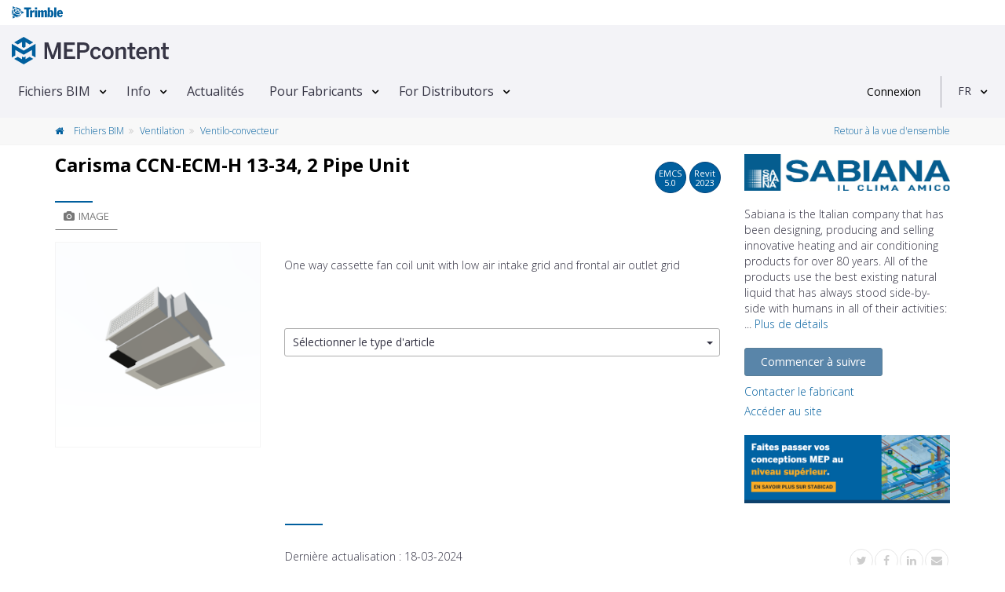

--- FILE ---
content_type: text/html; charset=utf-8
request_url: https://www.mepcontent.com/fr/bim-files/detail/33473/carisma-ccn-ecm-h-13-34--2-pipe-unit/
body_size: 19353
content:


<!DOCTYPE html>
<!--[if IE 9]> <html lang="en" class="ie9"> <![endif]-->
<!--[if !IE]><!-->
<html lang="fr">
<!--<![endif]-->
<head>
   


<meta charset="UTF-8">
<meta name="author" content="MEPcontent team">
<meta name="msapplication-config" content="none">
<meta name="viewport" content="width=device-width, initial-scale=1">



<meta name="description" content="T&#233;l&#233;chargez gratuitement les familles Revit et les fichiers CAD pour Carisma CCN-ECM-H 13-34, 2 Pipe Unit du fabricant Sabiana sur MEPcontent.">
<meta name="keywords" content="Sabiana, Ventilation, dwg, ifc, mtl, obj, png, rfa, txt">
<meta property="og:title" content="Carisma CCN-ECM-H 13-34, 2 Pipe Unit - Sabiana | MEPContent">
<meta property="og:site_name" content="mepcontent.com">
<meta property="og:url" content="https://www.mepcontent.com/fr/bim-files/detail/33473/carisma-ccn-ecm-h-13-34--2-pipe-unit/">
<meta property="og:description" content="T&#233;l&#233;chargez gratuitement les familles Revit et les fichiers CAD pour Carisma CCN-ECM-H 13-34, 2 Pipe Unit du fabricant Sabiana sur MEPcontent.">
<meta property="og:image" content="https://mepcontentproduction.blob.core.windows.net/mcshare/Content/Images/Article/d4/18/6f/thumb_d4186f25ced84fd8b19cd0c8b8fc134f.png?sv=2022-11-02&amp;st=2026-01-16T02%3A12%3A01Z&amp;se=2026-01-16T02%3A27%3A01Z&amp;sr=b&amp;sp=r&amp;sig=G1hceC9WGqWtH04VwukJ1vrvjz9Q2GK%2F6OtiVc1UOJE%3D">
<meta property="og:type" content="article">
<meta property="article:published_time" content="13-03-2024">
<meta property="article:modified_time" content="18-03-2024">
<meta property="article:section" content="Ventilation">
<meta property="article:tag" content="Sabiana, Ventilation, dwg, ifc, mtl, obj, png, rfa, txt">


      <!-- CanonicalLinkAndHrefLang -->

    <link rel="alternate" hreflang="x-default" href="https://www.mepcontent.com/en/bim-files/detail/33473/carisma-ccn-ecm-h-13-34--2-pipe-unit/" />
<link rel="alternate" hreflang="es" href="https://www.mepcontent.com/es/bim-files/detail/33473/carisma-ccn-ecm-h-13-34--2-pipe-unit/" />
<link rel="alternate" hreflang="it" href="https://www.mepcontent.com/it/bim-files/detail/33473/carisma-ccn-ecm-h-13-34--2-pipe-unit/" />
<link rel="alternate" hreflang="en" href="https://www.mepcontent.com/en/bim-files/detail/33473/carisma-ccn-ecm-h-13-34--2-pipe-unit/" />
<link rel="alternate" hreflang="ro" href="https://www.mepcontent.com/ro/bim-files/detail/33473/carisma-ccn-ecm-h-13-34--2-pipe-unit/" />
<link rel="alternate" hreflang="nl" href="https://www.mepcontent.com/nl/bim-files/detail/33473/carisma-ccn-ecm-h-13-34--2-pipe-unit/" />
<link rel="alternate" hreflang="fr" href="https://www.mepcontent.com/fr/bim-files/detail/33473/carisma-ccn-ecm-h-13-34--2-pipe-unit/" />
<link rel="alternate" hreflang="de" href="https://www.mepcontent.com/de/bim-files/detail/33473/carisma-ccn-ecm-h-13-34--2-pipe-unit/" />

<link rel="canonical" href="https://www.mepcontent.com/fr/bim-files/detail/33473/carisma-ccn-ecm-h-13-34--2-pipe-unit/" />

      <!-- end CanonicalLinkAndHrefLang -->



   <title>
      
    Carisma CCN-ECM-H 13-34, 2 Pipe Unit - Sabiana - Ventilo-convecteur

   </title>

   <meta http-equiv="X-UA-Compatible" content="IE=Edge" />
   


   <!-- Favicon -->
   <link rel="shortcut icon" type="image/x-icon" href="/Assets/Images/favicon.ico?v=1" />

   <!-- Web Fonts -->
   <link href="https://fonts.googleapis.com/css?family=Open+Sans:300,400,600,700&subset=latin,latin-ext,cyrillic,cyrillic-ext,greek,greek-ext,vietnamese" rel="stylesheet" type="text/css">

   <!-- Theme CSS -->
   <link href="/Assets/theme-css?v=Cn-o09AEOTv44hfyCqXhAQTw4yacHWn4wlHkNAmqyic1" rel="stylesheet"/>



   <!-- Css section -->
   

   <!-- Custom CSS -->
   <link href="/Assets/main-css?v=sk-Z-YbGMci7kKtZBfkVegsIPWaFZgq-b-8MwiK9jvo1" rel="stylesheet"/>


<script src="/Scripts/vwo-js?v=MsVIsFiPd2C0LkZcmF4C34YxEX-P7jZCwTSlVNOqnCM1"></script>

<!-- START GA section -->
<script type="text/javascript" nonce="KCNQ5DP83y4fTxRkQvzt">
   ( function( i, s, o, g, r, a, m ) {
      i['GoogleAnalyticsObject'] = r;
      i[r] = i[r] ||
         function() {
            ( i[r].q = i[r].q || [] ).push( arguments );
         }, i[r].l = 1 * new Date();
      a = s.createElement( o ), m = s.getElementsByTagName( o )[0];
      a.async = 1;
      a.src = g;
      m.parentNode.insertBefore( a, m );
   } )( window, document, 'script', '//www.google-analytics.com/analytics.js', 'ga' );

   
       ga( 'create', 'UA-35530196-9', 'auto', { 'allowLinker': true } );
       ga( 'require', 'linker' );
       ga( 'linker:autoLink', ['store.mepcontent.com'] );

   ga( 'set', 'dimension1', 'MEPCONTENT' );
   ga( 'set', 'dimension2', '1.0.0.0' );
   ga( 'set', 'dimension4', 'INT' );
   ga( 'set', 'dimension5', 'FR-FR' );
   ga( 'set', 'dimension6', 'SABIANA' );
   ga( 'set', 'dimension7', 'null' );
   ga( 'set', 'userId', 'null' );

   if( '' !== 'null') {
      ga( 'set', 'dimension9', 'null' );
   }

   ga( 'set', 'dimension10', 'null' );
   ga('set', 'dimension11', '0');

   if ('' !== 'null'
      && '' !== 'null'
      && '' !== 'null'
      && '' !== '0') {
      ga('send', 'event', {
         'eventCategory': 'null',
         'eventAction': 'null',
         'eventLabel': 'null',
         'eventValue': '0'
      });
   }

   ga( 'send', 'pageview' );

</script>
<!-- END GA section -->



   <!--OptinMonsterScript-->
   <script type="text/javascript" src="https://a.omappapi.com/app/js/api.min.js" data-account="3012" data-user="20485" async></script>

</head>
<!-- body classes: -->
<!-- "boxed": boxed layout mode e.g. <body class="boxed"> -->
<!-- "pattern-1 ... pattern-9": background patterns for boxed layout mode e.g. <body class="boxed pattern-1"> -->
<!-- "transparent-header": makes the header transparent and pulls the banner to top -->
<!-- "page-loader-1 ... page-loader-6": add a page loader to the page (more info components-page-loaders.html) -->
<body class="no-trans front-page ">



<!-- Google Tag Manager -->
<noscript>
   <iframe src="www.googletagmanager.com/ns.html?id=GTM-57XMS3"
           height="0" width="0" style="display: none; visibility: hidden" title="Google Tag Manager"></iframe>
</noscript>

<script nonce="KCNQ5DP83y4fTxRkQvzt">
   (function (d) {
      var o = d.createElement;
      d.createElement = function () {
         var e = o.apply(d, arguments);
         if (e.tagName === 'SCRIPT') {
            e.setAttribute('nonce', 'KCNQ5DP83y4fTxRkQvzt');
         }
         return e;
      }
   })(document);
</script>

<script nonce="KCNQ5DP83y4fTxRkQvzt">
    var googleTagManager = 'GTM-57XMS3';
    (function (w, d, s, l, i) {
        w[l] = w[l] || []; w[l].push({
            'gtm.start':
                    new Date().getTime(), event: 'gtm.js'
        }); var f = d.getElementsByTagName(s)[0],
        j = d.createElement(s), dl = l != 'dataLayer' ? '&l=' + l : ''; j.async = true; j.src =
        '//www.googletagmanager.com/gtm.js?id=' + i + dl; f.parentNode.insertBefore(j, f);
    })(window, document, 'script', 'dataLayer', '' + googleTagManager + '');
</script>
<!-- End Google Tag Manager -->

   <!-- scrollToTop -->
   <!-- ================ -->
   <div class="scrollToTop circle">
      <em class="icon-up-open-big"></em>
   </div>

   <!-- page wrapper start -->
   <!-- ================ -->
   <div class="page-wrapper">

      <!-- header-container start -->
      <div class="header-container">



         <!-- header start -->
         <!-- classes: -->
         <!-- "fixed": enables fixed navigation mode (sticky menu) e.g. class="header fixed clearfix" -->
         <!-- "dark": dark version of header e.g. class="header dark clearfix" -->
         <!-- "full-width": mandatory class for the full-width menu layout -->
         <!-- "centered": mandatory class for the centered logo layout -->
         <!-- ================ -->
         <header class="header  fixed clearfix">
<div class="col-xs-12">
   <div class="row">
   <!-- classes: -->
   <!-- "onclick": Makes the dropdowns open on click, this the default bootstrap behavior e.g. class="main-navigation onclick" -->
   <!-- "animated": Enables animations on dropdowns opening e.g. class="main-navigation animated" -->
   <!-- "with-dropdown-buttons": Mandatory class that adds extra space, to the main navigation, for the search and cart dropdowns -->
      <div class="main-navigation animated with-dropdown-buttons" id="navbar-main-navigation">
         <div class="header-logo-trimble">
            <div class="container-fluid" id="trimble-logo">
               <div id="trimble-logo">
                  <a href="https://mep.trimble.com" target="_blank">
                     <figure>
                        <img src="/Assets/Images/trimble_logo_menu.svg" alt="Trimble logo">
                     </figure>
                  </a>
               </div>
            </div>
         </div>

         <div class="container-fluid">
            <nav class="navbar navbar-default" role="navigation" id="navbar-main">
               <!-- logo -->
                  <div id="logo" class="header-logo pull-left new-line mr-20 mr-10">
                     <a href="/fr/">
                        <figure>
                           <img src="/Assets/Images/Logo-MEPcontent-RGB-Full-Horizontal.svg" alt="MEPcontent logo" class="mt-8" />
                        </figure>
                     </a>
                  </div>
               <!-- Toggle get grouped for better mobile display -->
               <div class="navbar-header">
                  <button type="button" class="pull-left navbar-toggle" data-toggle="collapse" data-target="#navbar-collapse-1">
                     <span class="sr-only">Toggle navigation</span>
                     <span class="icon-bar"></span>
                     <span class="icon-bar"></span>
                     <span class="icon-bar"></span>
                  </button>
               </div>

               <!-- Collect the nav links, forms, and other content for toggling -->
               <div class="collapse navbar-collapse" id="navbar-collapse-1">


<!-- main-menu -->
<ul class="nav navbar-nav ">


<li class="dropdown menu-item">
    <a class=dropdown-toggle data-toggle=dropdown href="/fr/bim-files/" >Fichiers BIM</a>

        <ul class="dropdown-menu">


<li class=" ">
      <a  href="/fr/bim-files/" >
         Voir tous les fichiers
      </a>


</li>

<li class=" ">
      <a  href="/fr/categories/" >
         Cat&#233;gorie
      </a>


</li>

<li class=" ">
      <a  href="/fr/manufacturers/" >
         Fabricants
      </a>


</li>

<li class=" ">
      <a  href="/fr/missingcontent/" >
         Demander un contenu
      </a>


</li>

<li class=" ">
      <a  href="/fr/apps/" >
         Applis Fabricants
      </a>


</li>
        </ul>
</li>

<li class="dropdown menu-item">
    <a class=dropdown-toggle data-toggle=dropdown href="/fr/about/" >Info</a>

        <ul class="dropdown-menu">


<li class=" ">
      <a  href="/fr/about/" >
         MEPcontent
      </a>


</li>

<li class=" ">
      <a  href="/fr/bim/" >
         BIM
      </a>


</li>

<li class=" ">
      <a  href="/fr/emcs/" >
         EMCS
      </a>


</li>

<li class=" ">
      <a  href="/fr/video/" >
         Vid&#233;os
      </a>


</li>

<li class=" ">
      <a  href="/fr/faq/" >
         FAQ
      </a>


</li>

<li class=" ">
      <a  href="/fr/contact/" >
         Contact
      </a>


</li>
        </ul>
</li>

<li class=" menu-item">
    <a  href="/fr/news/" >Actualit&#233;s</a>

</li>

<li class="dropdown menu-item">
    <a class=dropdown-toggle data-toggle=dropdown href="/fr/for-manufacturers/" >Pour Fabricants</a>

        <ul class="dropdown-menu">


<li class=" ">
      <a  href="/fr/for-manufacturers/" >
         Pour Fabricants
      </a>


</li>

<li class=" ">
      <a  href="/fr/for-manufacturers/" >
         MEPcontent Service
      </a>


</li>
        </ul>
</li>

<li class="dropdown menu-item">
    <a class=dropdown-toggle data-toggle=dropdown href="/fr/for-distributors/" >For Distributors</a>

        <ul class="dropdown-menu">


<li class=" ">
      <a  href="/fr/for-distributors/" >
         Distributor One
      </a>


</li>
        </ul>
</li>
</ul>
<!-- main-menu end -->
               </div>



   <div class="header-dropdown-buttons">
      <div id="user-login" data-auth-exp="" data-refresh-token-url="/refreshtoken/">


<div class="visible-xs-header pull-right sign-in-container">
    <a href="/login/?returnUrl=https%3A%2F%2Fwww.mepcontent.com%2Ffr%2Fbim-files%2Fdetail%2F33473%2Fcarisma-ccn-ecm-h-13-34--2-pipe-unit%2F"
       class="login-button login-xs-link">
       Connexion
    </a>
</div>
<div class="hidden-xs-header sign-in-container">
    <a href="/login/?returnUrl=https%3A%2F%2Fwww.mepcontent.com%2Ffr%2Fbim-files%2Fdetail%2F33473%2Fcarisma-ccn-ecm-h-13-34--2-pipe-unit%2F"
       class="login-button">
       Connexion
    </a>
</div>
      </div>
      <div class="dividing-line"></div>
      <div id="language-control-box">
         <ul class="nav navbar-nav">
            <li class="dropdown" id="languageDropDown" data-language-update-url="/fr/user/updatelanguage/">
<!-- Language dropdown -->

<a class="dropdown-toggle" data-toggle="dropdown" href="#">FR</a>
<ul class="dropdown-menu dropdown-animation">
   <li>
      <div class="list-group margin-clear">
            <a href="/de/bim-files/detail/33473/carisma-ccn-ecm-h-13-34--2-pipe-unit/" data-language-code="DE-DE" class="pl-10 list-group-item ">
               <span class="item-name">Deutsch</span>
            </a>
            <a href="/en/bim-files/detail/33473/carisma-ccn-ecm-h-13-34--2-pipe-unit/" data-language-code="EN-EN" class="pl-10 list-group-item ">
               <span class="item-name">English</span>
            </a>
            <a href="/es/bim-files/detail/33473/carisma-ccn-ecm-h-13-34--2-pipe-unit/" data-language-code="ES-ES" class="pl-10 list-group-item ">
               <span class="item-name">Espa&#241;ol</span>
            </a>
            <a href="/fr/bim-files/detail/33473/carisma-ccn-ecm-h-13-34--2-pipe-unit/" data-language-code="FR-FR" class="pl-10 list-group-item active">
               <span class="item-name">Fran&#231;ais</span>
            </a>
            <a href="/it/bim-files/detail/33473/carisma-ccn-ecm-h-13-34--2-pipe-unit/" data-language-code="IT-IT" class="pl-10 list-group-item ">
               <span class="item-name">Italiano</span>
            </a>
            <a href="/nl/bim-files/detail/33473/carisma-ccn-ecm-h-13-34--2-pipe-unit/" data-language-code="NL-NL" class="pl-10 list-group-item ">
               <span class="item-name">Nederlands</span>
            </a>
            <a href="/ro/bim-files/detail/33473/carisma-ccn-ecm-h-13-34--2-pipe-unit/" data-language-code="RO-RO" class="pl-10 list-group-item ">
               <span class="item-name">Rom&#226;nă</span>
            </a>
      </div>
   </li>
</ul>
            </li>
         </ul>
      </div>
   </div>
            </nav>
         </div>
      </div>
   </div>
</div>
         </header>
         <!-- header end -->
      </div>
      <!-- header-container end -->

      <input name="__RequestVerificationToken" type="hidden" value="yXliKY-Fq3CxlQgOvdVvPvzEOn7rx-PHOA1ztBoSxICecT1wSjFnD72oUTg9YxE1NButm5l6yeG35HTzgB4qNDQJdlKSaVGvwI02Th-Tt5w1" />

      





<!-- breadcrumb start -->
<!-- ================ -->


<div class="breadcrumb-container">
   <div class="container">
      <ol class="breadcrumb">
         <li>
            <a href="/fr/bim-files/">
               <em class="fa fa-home pr-10"> </em>
            </a>
            <a href="/fr/bim-files/">
               Fichiers BIM
            </a>
         </li>

         <li>
               <a href="/fr/bim-files/?query=discipline%3D18">
                  Ventilation
               </a>
         </li>
         <li class="active">
               <a href="/fr/bim-files/?query=category%3D199">
                  Ventilo-convecteur
               </a>
         </li>
            <li class="pull-right breadcrumb-item-right">

        <a href="https://www.mepcontent.com/fr/bim-files/" type="button" title="Retour &#224; la vue d&#39;ensemble">
            Retour &#224; la vue d&#39;ensemble
        </a>

            </li>
      </ol>

   </div>
</div>
<!-- breadcrumb end -->
<!-- main-container start -->
<!-- ================ -->
<div class="container">
    <div class="row">
        <!-- main start -->
        <!-- ================ -->
<div class="main col-md-12">
      <div class="row mt-10">
         <div class="col-xs-12"></div>
      </div>
   <div class="row">
      <div class="col-md-9">
         <div class="row">
            <div class="col-xs-12">
               <!-- page-title start -->
               <!-- ================ -->
               <div class="pull-left">
                  <h1 class="page-title" id="article-name" data-manufacturer="Sabiana" data-gln="8026853000006">
                     Carisma CCN-ECM-H 13-34, 2 Pipe Unit
                  </h1>
               </div>
               <div class="pull-right">
                        <div class="btn btn-default btn-circle  pop" data-container="body" data-toggle="popover" data-placement="bottom" data-html="true"
                             data-content="Ces fichiers BIM sont conformes à <a target='_blank' href='/fr/faq/?selectedItem=28'><u> Extended MEPcontent Standard 5.0 </u></a>">
                           EMCS<br/>
                           <span data-value="5.0">
5.0                           </span>
                        </div>
                        <div class="btn btn-default btn-circle">
                           Revit<br/>
                           <span data-value="2023">
                              2023
                           </span>
                        </div>
               </div>
            </div>
         </div>

         <div class="trimble-blue-separator-2 mt-0 mb-0"></div>
         <!-- page-title end -->
         <div class="row">
            <div class="col-md-4">
<!-- pills start -->
<!-- ================ -->
<!-- Nav tabs -->
<ul class="nav nav-pills" role="tablist">
   <li class="active">
      <a href="#pill-1" role="tab" data-toggle="tab" title="images">
         <em class="fa fa-camera pr-5"></em>Image
      </a>
   </li>
</ul>
<!-- Tab panes -->
<div class="tab-content clear-style">
    <div class="tab-pane active" id="pill-1">

        <div class="owl-carousel content-slider-with-large-controls">
            <div class="overlay-container overlay-visible">
                <div class="out-of-stock vertical-center  hidden" id="availabilityInfo">
                    Disponibilit&#233; limit&#233;e
                </div>

                <img id="image-inline-preview" class="center-block" src="https://mepcontentproduction.blob.core.windows.net/mcshare/Content/Images/Article/d4/18/6f/thumb_d4186f25ced84fd8b19cd0c8b8fc134f.png?sv=2022-11-02&amp;st=2026-01-16T02%3A12%3A01Z&amp;se=2026-01-16T02%3A27%3A01Z&amp;sr=b&amp;sp=r&amp;sig=G1hceC9WGqWtH04VwukJ1vrvjz9Q2GK%2F6OtiVc1UOJE%3D" alt="Sabiana Carisma CCN-ECM-H 13-34, 2 Pipe Unit">
                <a href="https://mepcontentproduction.blob.core.windows.net/mcshare/Content/Images/Article/d4/18/6f/d4186f25ced84fd8b19cd0c8b8fc134f.png?sv=2022-11-02&amp;st=2026-01-16T02%3A12%3A01Z&amp;se=2026-01-16T02%3A27%3A01Z&amp;sr=b&amp;sp=r&amp;sig=5RvhfVbhLFnUXkPEqCJ1yqcjoz7TkXKEgrj4EFSy%2FNs%3D" class="popup-img overlay-link" title="Carisma CCN-ECM-H 13-34, 2 Pipe Unit">
                    <em class="icon-plus-1"></em>
                </a>
            </div>
        </div>

    </div>
   <div class="tab-pane" id="pill-2">
      <div class="pull-right">
      </div>


   </div>
</div>
<!-- pills end -->
            </div>
            <div class="col-md-8 pv-30 mt-20">



               <div class="row mt-20">
                  <div class="col-xs-12">
                     One way cassette fan coil unit with low air intake grid and frontal air outlet grid
                  </div>
               </div>

               <div class="row height-50">

               </div>

                  <div class="row mt-20">
                     <div class="col-xs-12">


   <div class="btn-group btn-group-dropdown">
      <button id="SelectedArticleTypeId" type="button" class="btn btn-default dropdown-toggle btn-dropdown"data-toggle="collapse" data-target="#types-dropdown" role="button" data-value="0" data-text=All>
         <span class="pull-left dropdown-label" data-bind="label">
            S&#233;lectionner le type d&#39;article
         </span>&nbsp;<span class="caret"></span>
      </button>
      <ul class="dropdown-menu customDropdown" data-urlparameter="articleType" id="types-dropdown" role="menu"><li data-value='default'><a href='#' class=''><div style='position: relative'><span>Sélectionner le type d'article</span></div></a></li><li data-value=379381><a href='#' class=''><div style='position: relative'><span style='overflow:hidden;white-space:nowrap;text-overflow:ellipsis;width:calc(100% - 50px);display:inline-block;' title='CCN-ECM-H 13 (Langue EN)'>CCN-ECM-H 13 (Langue EN)</span><span style='position:absolute;top:0;right:10px;bottom:0;font-size: 12px;'>int/en</span></div></a><li><li data-value=379382><a href='#' class=''><div style='position: relative'><span style='overflow:hidden;white-space:nowrap;text-overflow:ellipsis;width:calc(100% - 50px);display:inline-block;' title='CCN-ECM-H 14 (Langue EN)'>CCN-ECM-H 14 (Langue EN)</span><span style='position:absolute;top:0;right:10px;bottom:0;font-size: 12px;'>int/en</span></div></a><li><li data-value=379383><a href='#' class=''><div style='position: relative'><span style='overflow:hidden;white-space:nowrap;text-overflow:ellipsis;width:calc(100% - 50px);display:inline-block;' title='CCN-ECM-H 23 (Langue EN)'>CCN-ECM-H 23 (Langue EN)</span><span style='position:absolute;top:0;right:10px;bottom:0;font-size: 12px;'>int/en</span></div></a><li><li data-value=379384><a href='#' class=''><div style='position: relative'><span style='overflow:hidden;white-space:nowrap;text-overflow:ellipsis;width:calc(100% - 50px);display:inline-block;' title='CCN-ECM-H 24 (Langue EN)'>CCN-ECM-H 24 (Langue EN)</span><span style='position:absolute;top:0;right:10px;bottom:0;font-size: 12px;'>int/en</span></div></a><li><li data-value=379385><a href='#' class=''><div style='position: relative'><span style='overflow:hidden;white-space:nowrap;text-overflow:ellipsis;width:calc(100% - 50px);display:inline-block;' title='CCN-ECM-H 33 (Langue EN)'>CCN-ECM-H 33 (Langue EN)</span><span style='position:absolute;top:0;right:10px;bottom:0;font-size: 12px;'>int/en</span></div></a><li><li data-value=379386><a href='#' class=''><div style='position: relative'><span style='overflow:hidden;white-space:nowrap;text-overflow:ellipsis;width:calc(100% - 50px);display:inline-block;' title='CCN-ECM-H 34 (Langue EN)'>CCN-ECM-H 34 (Langue EN)</span><span style='position:absolute;top:0;right:10px;bottom:0;font-size: 12px;'>int/en</span></div></a><li></ul>
   </div>

                     </div>
                  </div>



            </div>
         </div>
      </div>

         <div class="col-md-3">
            <span class="partial-content" data-callback="Mc.Product.Init()" data-url="/fr/manufacturers/getmanufacturerdetails/?manufacurerId=348&amp;articleId=33473">
            </span>
         </div>
   </div>

<div class="row mb-10 mt-10">
   <div class="col-xs-12">
      <div class="row row-separator">
         <div class="col-md-9 col-md-offset-3 no-pl">
            <div class="trimble-blue-separator-2 mb-10"></div>
         </div>
      </div>
      <div class="row">
         <div class="col-md-9 col-md-offset-3">
            <div class="pull-left">
               <span>Derni&#232;re actualisation : </span>
                  <span>18-03-2024</span>
            </div>
               <div class="pull-right">
<!-- social -->
<div class="pull-right">
    <!-- AddThis Follow BEGIN -->
    <ul class="pl-20 pull-right social-links circle small clearfix margin-clear animated-effect-1">
        <li>
            <a class="addthis_button_twitter" addthis:userid="mepcontent_eu" target="_blank">
                <em class="fa fa-twitter"></em>
            </a>
        </li>
        <li>
            <a class="addthis_button_facebook" addthis:userid="MEPcontent" target="_blank">
                <em class="fa fa-facebook"></em>
            </a>
        </li>
        <li>
            <a class="addthis_button_linkedin" addthis:userid="mepcontent-eu" target="_blank" addthis:usertype="company" target="_blank">
                <em class="fa fa-linkedin"></em>
            </a>
        </li>
        <li>
            <a class="addthis_button_email" addthis:url="https://www.mepcontent.com/fr/bim-files/detail/33473/carisma-ccn-ecm-h-13-34--2-pipe-unit/" target="_blank">
                <em class="fa fa-envelope"></em>
            </a>
        </li>
    </ul>
    <script async type="text/javascript" src="//s7.addthis.com/js/300/addthis_widget.js#pubid=ra-5240028462fc1cc0"></script>
    <!-- AddThis Follow END -->
</div>
               </div>
         </div>
      </div>
   </div>
</div>
</div>
        <!-- main end -->
    </div>
</div>
<!-- main-container end -->
<!-- section tab details start -->
<!-- ================ -->
<section class="pv-30 light-gray-bg">
    <div class="container">
       <div class="row">
             <div class="col-md-8 col-lg-9">
                <!-- Nav tabs -->
                <ul class="nav nav-tabs style-4" role="tablist" id="article-file-download-tabpanel">
                   <li class="active in">
                      <a href="#FilesTab" id="btnFiles" role="tab" data-toggle="tab">
                         <em class="fa fa-files-o pr-5"></em>Fichiers
                      </a>
                   </li>

                                                                                            </ul>
                <!-- Tab panes -->
                <div class="cart tab-content">
                   <!-- Files tab start -->
                   <div class="tab-pane fade active in" id="FilesTab">
                      
                      <div class="padding-table">
    <table id="fileTable" class="table table-hover table-gray">
        <thead>
        <tr>
            <th class="col-xs-1 col-sm-1 text-center">
                <input id="select-all" name="select-all" type="checkbox">
            </th>
            <th class="col-xs-1  col-sm-1 hidden-xs">
            </th>
            <th class="col-xs-9 col-sm-6" id="filename-table-header">
                Nom de fichier
            </th>
            <th class="col-xs-1 col-sm-1 hidden-xs">
                Type
            </th>
            <th class="col-sm-1  col-xs-1 hidden-xs">
                Dimension
            </th>
        </tr>
        </thead>
        <tbody>
        
    <tr data-file-id="a5537d5b64ba4ba58ca88fdb64c9fcf3">
        <td class="text-center col-xs-1 col-sm-1 selectCheckbox">
           <input id="file_a5537d5b64ba4ba58ca88fdb64c9fcf3" name="file_a5537d5b64ba4ba58ca88fdb64c9fcf3" type="checkbox"  value="a5537d5b64ba4ba58ca88fdb64c9fcf3" class="check-file margin-clear" data-is-mcb-compatible="False" data-pair-hash="" data-file-type="RFA"
                  data-gtin=",,,,," data-article-number="0064751,0064761,0064752,0064762,0064753,0064763" data-localization="US" data-file-name="VE_Fan Coil Unit_MEPcontent_Sabiana_Carisma CCN-ECM-H 13-34_2 Pipes Unit_INT-EN.rfa" data-manufacturer-name="Sabiana"/>
        </td>

        <td class="block padding-hor-clear padding-ver-clear hidden-xs col-xs-1 col-sm-1 selectCheckbox">
            <figure class="media margin-clear">
                <img src="https://mepcontentproduction.blob.core.windows.net/mcshare/Content/Images/Article/Preview/Rfa/0b/96/48/0b96484196bc4089b5cfdaf3dca8c44b.png?sv=2022-11-02&amp;st=2026-01-16T02%3A12%3A01Z&amp;se=2026-01-16T02%3A27%3A01Z&amp;sr=b&amp;sp=r&amp;sig=Q6N%2F0eN48qqxzx%2BJDP48P6WMs0U3qtohYPNHSEi3i0I%3D" alt="VE_Fan Coil Unit_MEPcontent_Sabiana_Carisma CCN-ECM-H 13-34_2 Pipes Unit_INT-EN.rfa"/>
            </figure>
        </td>
        <td class="col-xs-9 col-sm-7 selectCheckbox">
            <p class="ellipsis-2 margin-clear word-wrap ">
                VE_Fan Coil Unit_MEPcontent_Sabiana_Carisma CCN-ECM-H 13-34_2 Pipes Unit_INT-EN.rfa
            </p>
        </td>
        <td class="col-xs-1 col-sm-1 hidden-xs selectCheckbox">
            <figure>
                
                <img src="/Assets/Images/FileTypeIcons/rfa_ico.png" alt=".rfa" class="img-responsive center-block">
            </figure>
        </td>
        <td class="no-padding-right hidden-xs col-sm-1 selectCheckbox">
            3.2 MB
        </td>
    </tr>

    <tr data-file-id="5cc603d77dd04fd5aa880efeda2e2ccd">
        <td class="text-center col-xs-1 col-sm-1 selectCheckbox">
           <input id="file_5cc603d77dd04fd5aa880efeda2e2ccd" name="file_5cc603d77dd04fd5aa880efeda2e2ccd" type="checkbox"  value="5cc603d77dd04fd5aa880efeda2e2ccd" class="check-file margin-clear" data-is-mcb-compatible="False" data-pair-hash="" data-file-type="DWG"
                  data-gtin="" data-article-number="0064751" data-localization="US" data-file-name="VE_Fan Coil Unit_MEPcontent_Sabiana_CCN-ECM-H 13_2 Pipes Unit_INT-EN.dwg" data-manufacturer-name="Sabiana"/>
        </td>

        <td class="block padding-hor-clear padding-ver-clear hidden-xs col-xs-1 col-sm-1 selectCheckbox">
            <figure class="media margin-clear">
                <img src="https://mepcontentproduction.blob.core.windows.net/mcshare/Content/Images/Article/Preview/Dwg/9f/cd/b8/9fcdb88f91ce4960a7a87a7dd6a9f45c.png?sv=2022-11-02&amp;st=2026-01-16T02%3A12%3A01Z&amp;se=2026-01-16T02%3A27%3A01Z&amp;sr=b&amp;sp=r&amp;sig=hy4clxfAeJeQr%2Bh4IUtC8Fvo3MPO6LjLSym%2B1MUtf7k%3D" alt="VE_Fan Coil Unit_MEPcontent_Sabiana_CCN-ECM-H 13_2 Pipes Unit_INT-EN.dwg"/>
            </figure>
        </td>
        <td class="col-xs-9 col-sm-7 selectCheckbox">
            <p class="ellipsis-2 margin-clear word-wrap ">
                VE_Fan Coil Unit_MEPcontent_Sabiana_CCN-ECM-H 13_2 Pipes Unit_INT-EN.dwg
            </p>
        </td>
        <td class="col-xs-1 col-sm-1 hidden-xs selectCheckbox">
            <figure>
                
                <img src="/Assets/Images/FileTypeIcons/dwg_ico.png" alt=".dwg" class="img-responsive center-block">
            </figure>
        </td>
        <td class="no-padding-right hidden-xs col-sm-1 selectCheckbox">
            788.5 KB
        </td>
    </tr>

    <tr data-file-id="933c0ea26ce04c53bb315ad341d11379">
        <td class="text-center col-xs-1 col-sm-1 selectCheckbox">
           <input id="file_933c0ea26ce04c53bb315ad341d11379" name="file_933c0ea26ce04c53bb315ad341d11379" type="checkbox"  value="933c0ea26ce04c53bb315ad341d11379" class="check-file margin-clear" data-is-mcb-compatible="False" data-pair-hash="" data-file-type="IndustryFoundationClasses"
                  data-gtin="" data-article-number="0064751" data-localization="US" data-file-name="VE_Fan Coil Unit_MEPcontent_Sabiana_CCN-ECM-H 13_2 Pipes Unit_INT-EN.ifc" data-manufacturer-name="Sabiana"/>
        </td>

        <td class="block padding-hor-clear padding-ver-clear hidden-xs col-xs-1 col-sm-1 selectCheckbox">
            <figure class="media margin-clear">
                <img src="https://mepcontentproduction.blob.core.windows.net/mcshare/Content/Images/no-logo.png?sv=2022-11-02&amp;st=2026-01-16T02%3A01%3A02Z&amp;se=2026-01-16T02%3A16%3A02Z&amp;sr=b&amp;sp=r&amp;sig=AX6ruiggPnBkAGizjAWTSur129x9yKExpuvbYSOmepo%3D" alt="VE_Fan Coil Unit_MEPcontent_Sabiana_CCN-ECM-H 13_2 Pipes Unit_INT-EN.ifc"/>
            </figure>
        </td>
        <td class="col-xs-9 col-sm-7 selectCheckbox">
            <p class="ellipsis-2 margin-clear word-wrap ">
                VE_Fan Coil Unit_MEPcontent_Sabiana_CCN-ECM-H 13_2 Pipes Unit_INT-EN.ifc
            </p>
        </td>
        <td class="col-xs-1 col-sm-1 hidden-xs selectCheckbox">
            <figure>
                
                <img src="/Assets/Images/FileTypeIcons/ifc_ico.png" alt=".ifc" class="img-responsive center-block">
            </figure>
        </td>
        <td class="no-padding-right hidden-xs col-sm-1 selectCheckbox">
            226.7 KB
        </td>
    </tr>

    <tr data-file-id="0017737796ae4668b2c7470a7d2a95fb">
        <td class="text-center col-xs-1 col-sm-1 selectCheckbox">
           <input id="file_0017737796ae4668b2c7470a7d2a95fb" name="file_0017737796ae4668b2c7470a7d2a95fb" type="checkbox"  value="0017737796ae4668b2c7470a7d2a95fb" class="check-file margin-clear" data-is-mcb-compatible="False" data-pair-hash="" data-file-type="DWG"
                  data-gtin="" data-article-number="0064761" data-localization="US" data-file-name="VE_Fan Coil Unit_MEPcontent_Sabiana_CCN-ECM-H 14_2 Pipes Unit_INT-EN.dwg" data-manufacturer-name="Sabiana"/>
        </td>

        <td class="block padding-hor-clear padding-ver-clear hidden-xs col-xs-1 col-sm-1 selectCheckbox">
            <figure class="media margin-clear">
                <img src="https://mepcontentproduction.blob.core.windows.net/mcshare/Content/Images/Article/Preview/Dwg/8e/48/7e/8e487ed09b4642beaa445e6a8fea48dd.png?sv=2022-11-02&amp;st=2026-01-16T02%3A12%3A01Z&amp;se=2026-01-16T02%3A27%3A01Z&amp;sr=b&amp;sp=r&amp;sig=em2lvlFuz0fg7a%2BavcW5PBopGE%2F%2FQVRII%2BJxEJWLupw%3D" alt="VE_Fan Coil Unit_MEPcontent_Sabiana_CCN-ECM-H 14_2 Pipes Unit_INT-EN.dwg"/>
            </figure>
        </td>
        <td class="col-xs-9 col-sm-7 selectCheckbox">
            <p class="ellipsis-2 margin-clear word-wrap ">
                VE_Fan Coil Unit_MEPcontent_Sabiana_CCN-ECM-H 14_2 Pipes Unit_INT-EN.dwg
            </p>
        </td>
        <td class="col-xs-1 col-sm-1 hidden-xs selectCheckbox">
            <figure>
                
                <img src="/Assets/Images/FileTypeIcons/dwg_ico.png" alt=".dwg" class="img-responsive center-block">
            </figure>
        </td>
        <td class="no-padding-right hidden-xs col-sm-1 selectCheckbox">
            789.8 KB
        </td>
    </tr>

    <tr data-file-id="2fe94977c15c4951b9e2058410b0d53b">
        <td class="text-center col-xs-1 col-sm-1 selectCheckbox">
           <input id="file_2fe94977c15c4951b9e2058410b0d53b" name="file_2fe94977c15c4951b9e2058410b0d53b" type="checkbox"  value="2fe94977c15c4951b9e2058410b0d53b" class="check-file margin-clear" data-is-mcb-compatible="False" data-pair-hash="" data-file-type="IndustryFoundationClasses"
                  data-gtin="" data-article-number="0064761" data-localization="US" data-file-name="VE_Fan Coil Unit_MEPcontent_Sabiana_CCN-ECM-H 14_2 Pipes Unit_INT-EN.ifc" data-manufacturer-name="Sabiana"/>
        </td>

        <td class="block padding-hor-clear padding-ver-clear hidden-xs col-xs-1 col-sm-1 selectCheckbox">
            <figure class="media margin-clear">
                <img src="https://mepcontentproduction.blob.core.windows.net/mcshare/Content/Images/no-logo.png?sv=2022-11-02&amp;st=2026-01-16T02%3A01%3A02Z&amp;se=2026-01-16T02%3A16%3A02Z&amp;sr=b&amp;sp=r&amp;sig=AX6ruiggPnBkAGizjAWTSur129x9yKExpuvbYSOmepo%3D" alt="VE_Fan Coil Unit_MEPcontent_Sabiana_CCN-ECM-H 14_2 Pipes Unit_INT-EN.ifc"/>
            </figure>
        </td>
        <td class="col-xs-9 col-sm-7 selectCheckbox">
            <p class="ellipsis-2 margin-clear word-wrap ">
                VE_Fan Coil Unit_MEPcontent_Sabiana_CCN-ECM-H 14_2 Pipes Unit_INT-EN.ifc
            </p>
        </td>
        <td class="col-xs-1 col-sm-1 hidden-xs selectCheckbox">
            <figure>
                
                <img src="/Assets/Images/FileTypeIcons/ifc_ico.png" alt=".ifc" class="img-responsive center-block">
            </figure>
        </td>
        <td class="no-padding-right hidden-xs col-sm-1 selectCheckbox">
            226.7 KB
        </td>
    </tr>

    <tr data-file-id="228f751b59cb4dde8ef7ac2349096d09">
        <td class="text-center col-xs-1 col-sm-1 selectCheckbox">
           <input id="file_228f751b59cb4dde8ef7ac2349096d09" name="file_228f751b59cb4dde8ef7ac2349096d09" type="checkbox"  value="228f751b59cb4dde8ef7ac2349096d09" class="check-file margin-clear" data-is-mcb-compatible="False" data-pair-hash="" data-file-type="DWG"
                  data-gtin="" data-article-number="0064752" data-localization="US" data-file-name="VE_Fan Coil Unit_MEPcontent_Sabiana_CCN-ECM-H 23_2 Pipes Unit_INT-EN.dwg" data-manufacturer-name="Sabiana"/>
        </td>

        <td class="block padding-hor-clear padding-ver-clear hidden-xs col-xs-1 col-sm-1 selectCheckbox">
            <figure class="media margin-clear">
                <img src="https://mepcontentproduction.blob.core.windows.net/mcshare/Content/Images/Article/Preview/Dwg/d5/6f/26/d56f2641df9f4fbab40e499679ad28bf.png?sv=2022-11-02&amp;st=2026-01-16T02%3A12%3A01Z&amp;se=2026-01-16T02%3A27%3A01Z&amp;sr=b&amp;sp=r&amp;sig=NPbntdTi%2FUzCbO10VeoQSYrTwWh8CSjrCqsvEtgr2TA%3D" alt="VE_Fan Coil Unit_MEPcontent_Sabiana_CCN-ECM-H 23_2 Pipes Unit_INT-EN.dwg"/>
            </figure>
        </td>
        <td class="col-xs-9 col-sm-7 selectCheckbox">
            <p class="ellipsis-2 margin-clear word-wrap ">
                VE_Fan Coil Unit_MEPcontent_Sabiana_CCN-ECM-H 23_2 Pipes Unit_INT-EN.dwg
            </p>
        </td>
        <td class="col-xs-1 col-sm-1 hidden-xs selectCheckbox">
            <figure>
                
                <img src="/Assets/Images/FileTypeIcons/dwg_ico.png" alt=".dwg" class="img-responsive center-block">
            </figure>
        </td>
        <td class="no-padding-right hidden-xs col-sm-1 selectCheckbox">
            1016.7 KB
        </td>
    </tr>

    <tr data-file-id="5f729173e23141a1945fd61b13464cb5">
        <td class="text-center col-xs-1 col-sm-1 selectCheckbox">
           <input id="file_5f729173e23141a1945fd61b13464cb5" name="file_5f729173e23141a1945fd61b13464cb5" type="checkbox"  value="5f729173e23141a1945fd61b13464cb5" class="check-file margin-clear" data-is-mcb-compatible="False" data-pair-hash="" data-file-type="IndustryFoundationClasses"
                  data-gtin="" data-article-number="0064752" data-localization="US" data-file-name="VE_Fan Coil Unit_MEPcontent_Sabiana_CCN-ECM-H 23_2 Pipes Unit_INT-EN.ifc" data-manufacturer-name="Sabiana"/>
        </td>

        <td class="block padding-hor-clear padding-ver-clear hidden-xs col-xs-1 col-sm-1 selectCheckbox">
            <figure class="media margin-clear">
                <img src="https://mepcontentproduction.blob.core.windows.net/mcshare/Content/Images/no-logo.png?sv=2022-11-02&amp;st=2026-01-16T02%3A01%3A02Z&amp;se=2026-01-16T02%3A16%3A02Z&amp;sr=b&amp;sp=r&amp;sig=AX6ruiggPnBkAGizjAWTSur129x9yKExpuvbYSOmepo%3D" alt="VE_Fan Coil Unit_MEPcontent_Sabiana_CCN-ECM-H 23_2 Pipes Unit_INT-EN.ifc"/>
            </figure>
        </td>
        <td class="col-xs-9 col-sm-7 selectCheckbox">
            <p class="ellipsis-2 margin-clear word-wrap ">
                VE_Fan Coil Unit_MEPcontent_Sabiana_CCN-ECM-H 23_2 Pipes Unit_INT-EN.ifc
            </p>
        </td>
        <td class="col-xs-1 col-sm-1 hidden-xs selectCheckbox">
            <figure>
                
                <img src="/Assets/Images/FileTypeIcons/ifc_ico.png" alt=".ifc" class="img-responsive center-block">
            </figure>
        </td>
        <td class="no-padding-right hidden-xs col-sm-1 selectCheckbox">
            311.3 KB
        </td>
    </tr>

    <tr data-file-id="1887d892505c4e049bcdd1314a88ab77">
        <td class="text-center col-xs-1 col-sm-1 selectCheckbox">
           <input id="file_1887d892505c4e049bcdd1314a88ab77" name="file_1887d892505c4e049bcdd1314a88ab77" type="checkbox"  value="1887d892505c4e049bcdd1314a88ab77" class="check-file margin-clear" data-is-mcb-compatible="False" data-pair-hash="" data-file-type="DWG"
                  data-gtin="" data-article-number="0064762" data-localization="US" data-file-name="VE_Fan Coil Unit_MEPcontent_Sabiana_CCN-ECM-H 24_2 Pipes Unit_INT-EN.dwg" data-manufacturer-name="Sabiana"/>
        </td>

        <td class="block padding-hor-clear padding-ver-clear hidden-xs col-xs-1 col-sm-1 selectCheckbox">
            <figure class="media margin-clear">
                <img src="https://mepcontentproduction.blob.core.windows.net/mcshare/Content/Images/Article/Preview/Dwg/dd/cb/43/ddcb43076cbe48a4bcf20d06c0b2da1c.png?sv=2022-11-02&amp;st=2026-01-16T02%3A12%3A01Z&amp;se=2026-01-16T02%3A27%3A01Z&amp;sr=b&amp;sp=r&amp;sig=hDAKbqP7CpaBxlSnV3Fc16SKJo1nqDK6yhfJYg1U2I4%3D" alt="VE_Fan Coil Unit_MEPcontent_Sabiana_CCN-ECM-H 24_2 Pipes Unit_INT-EN.dwg"/>
            </figure>
        </td>
        <td class="col-xs-9 col-sm-7 selectCheckbox">
            <p class="ellipsis-2 margin-clear word-wrap ">
                VE_Fan Coil Unit_MEPcontent_Sabiana_CCN-ECM-H 24_2 Pipes Unit_INT-EN.dwg
            </p>
        </td>
        <td class="col-xs-1 col-sm-1 hidden-xs selectCheckbox">
            <figure>
                
                <img src="/Assets/Images/FileTypeIcons/dwg_ico.png" alt=".dwg" class="img-responsive center-block">
            </figure>
        </td>
        <td class="no-padding-right hidden-xs col-sm-1 selectCheckbox">
            1020.9 KB
        </td>
    </tr>

    <tr data-file-id="122f1fa336cf4cabb5bb598e597b7328">
        <td class="text-center col-xs-1 col-sm-1 selectCheckbox">
           <input id="file_122f1fa336cf4cabb5bb598e597b7328" name="file_122f1fa336cf4cabb5bb598e597b7328" type="checkbox"  value="122f1fa336cf4cabb5bb598e597b7328" class="check-file margin-clear" data-is-mcb-compatible="False" data-pair-hash="" data-file-type="IndustryFoundationClasses"
                  data-gtin="" data-article-number="0064762" data-localization="US" data-file-name="VE_Fan Coil Unit_MEPcontent_Sabiana_CCN-ECM-H 24_2 Pipes Unit_INT-EN.ifc" data-manufacturer-name="Sabiana"/>
        </td>

        <td class="block padding-hor-clear padding-ver-clear hidden-xs col-xs-1 col-sm-1 selectCheckbox">
            <figure class="media margin-clear">
                <img src="https://mepcontentproduction.blob.core.windows.net/mcshare/Content/Images/no-logo.png?sv=2022-11-02&amp;st=2026-01-16T02%3A01%3A02Z&amp;se=2026-01-16T02%3A16%3A02Z&amp;sr=b&amp;sp=r&amp;sig=AX6ruiggPnBkAGizjAWTSur129x9yKExpuvbYSOmepo%3D" alt="VE_Fan Coil Unit_MEPcontent_Sabiana_CCN-ECM-H 24_2 Pipes Unit_INT-EN.ifc"/>
            </figure>
        </td>
        <td class="col-xs-9 col-sm-7 selectCheckbox">
            <p class="ellipsis-2 margin-clear word-wrap ">
                VE_Fan Coil Unit_MEPcontent_Sabiana_CCN-ECM-H 24_2 Pipes Unit_INT-EN.ifc
            </p>
        </td>
        <td class="col-xs-1 col-sm-1 hidden-xs selectCheckbox">
            <figure>
                
                <img src="/Assets/Images/FileTypeIcons/ifc_ico.png" alt=".ifc" class="img-responsive center-block">
            </figure>
        </td>
        <td class="no-padding-right hidden-xs col-sm-1 selectCheckbox">
            311.3 KB
        </td>
    </tr>

    <tr data-file-id="0b43ffbe439646dbbce37ae6173040da">
        <td class="text-center col-xs-1 col-sm-1 selectCheckbox">
           <input id="file_0b43ffbe439646dbbce37ae6173040da" name="file_0b43ffbe439646dbbce37ae6173040da" type="checkbox"  value="0b43ffbe439646dbbce37ae6173040da" class="check-file margin-clear" data-is-mcb-compatible="False" data-pair-hash="" data-file-type="DWG"
                  data-gtin="" data-article-number="0064753" data-localization="US" data-file-name="VE_Fan Coil Unit_MEPcontent_Sabiana_CCN-ECM-H 33_2 Pipes Unit_INT-EN.dwg" data-manufacturer-name="Sabiana"/>
        </td>

        <td class="block padding-hor-clear padding-ver-clear hidden-xs col-xs-1 col-sm-1 selectCheckbox">
            <figure class="media margin-clear">
                <img src="https://mepcontentproduction.blob.core.windows.net/mcshare/Content/Images/Article/Preview/Dwg/a3/33/30/a3333066d8e04b1381b838c1b3f3cb6c.png?sv=2022-11-02&amp;st=2026-01-16T02%3A12%3A01Z&amp;se=2026-01-16T02%3A27%3A01Z&amp;sr=b&amp;sp=r&amp;sig=%2BZcAZ%2BaTjN4926Wh38kQjGyL4PPApcLMwpAv6FwB0xA%3D" alt="VE_Fan Coil Unit_MEPcontent_Sabiana_CCN-ECM-H 33_2 Pipes Unit_INT-EN.dwg"/>
            </figure>
        </td>
        <td class="col-xs-9 col-sm-7 selectCheckbox">
            <p class="ellipsis-2 margin-clear word-wrap ">
                VE_Fan Coil Unit_MEPcontent_Sabiana_CCN-ECM-H 33_2 Pipes Unit_INT-EN.dwg
            </p>
        </td>
        <td class="col-xs-1 col-sm-1 hidden-xs selectCheckbox">
            <figure>
                
                <img src="/Assets/Images/FileTypeIcons/dwg_ico.png" alt=".dwg" class="img-responsive center-block">
            </figure>
        </td>
        <td class="no-padding-right hidden-xs col-sm-1 selectCheckbox">
            1.1 MB
        </td>
    </tr>

    <tr data-file-id="ce3427a1181049ae8e1acd078ceca37a">
        <td class="text-center col-xs-1 col-sm-1 selectCheckbox">
           <input id="file_ce3427a1181049ae8e1acd078ceca37a" name="file_ce3427a1181049ae8e1acd078ceca37a" type="checkbox"  value="ce3427a1181049ae8e1acd078ceca37a" class="check-file margin-clear" data-is-mcb-compatible="False" data-pair-hash="" data-file-type="IndustryFoundationClasses"
                  data-gtin="" data-article-number="0064753" data-localization="US" data-file-name="VE_Fan Coil Unit_MEPcontent_Sabiana_CCN-ECM-H 33_2 Pipes Unit_INT-EN.ifc" data-manufacturer-name="Sabiana"/>
        </td>

        <td class="block padding-hor-clear padding-ver-clear hidden-xs col-xs-1 col-sm-1 selectCheckbox">
            <figure class="media margin-clear">
                <img src="https://mepcontentproduction.blob.core.windows.net/mcshare/Content/Images/no-logo.png?sv=2022-11-02&amp;st=2026-01-16T02%3A01%3A02Z&amp;se=2026-01-16T02%3A16%3A02Z&amp;sr=b&amp;sp=r&amp;sig=AX6ruiggPnBkAGizjAWTSur129x9yKExpuvbYSOmepo%3D" alt="VE_Fan Coil Unit_MEPcontent_Sabiana_CCN-ECM-H 33_2 Pipes Unit_INT-EN.ifc"/>
            </figure>
        </td>
        <td class="col-xs-9 col-sm-7 selectCheckbox">
            <p class="ellipsis-2 margin-clear word-wrap ">
                VE_Fan Coil Unit_MEPcontent_Sabiana_CCN-ECM-H 33_2 Pipes Unit_INT-EN.ifc
            </p>
        </td>
        <td class="col-xs-1 col-sm-1 hidden-xs selectCheckbox">
            <figure>
                
                <img src="/Assets/Images/FileTypeIcons/ifc_ico.png" alt=".ifc" class="img-responsive center-block">
            </figure>
        </td>
        <td class="no-padding-right hidden-xs col-sm-1 selectCheckbox">
            364.9 KB
        </td>
    </tr>

    <tr data-file-id="f3e026d77b104a46bf43fb021430de0d">
        <td class="text-center col-xs-1 col-sm-1 selectCheckbox">
           <input id="file_f3e026d77b104a46bf43fb021430de0d" name="file_f3e026d77b104a46bf43fb021430de0d" type="checkbox"  value="f3e026d77b104a46bf43fb021430de0d" class="check-file margin-clear" data-is-mcb-compatible="False" data-pair-hash="" data-file-type="DWG"
                  data-gtin="" data-article-number="0064763" data-localization="US" data-file-name="VE_Fan Coil Unit_MEPcontent_Sabiana_CCN-ECM-H 34_2 Pipes Unit_INT-EN.dwg" data-manufacturer-name="Sabiana"/>
        </td>

        <td class="block padding-hor-clear padding-ver-clear hidden-xs col-xs-1 col-sm-1 selectCheckbox">
            <figure class="media margin-clear">
                <img src="https://mepcontentproduction.blob.core.windows.net/mcshare/Content/Images/Article/Preview/Dwg/74/9a/c7/749ac7b7720d42ea8dc063f15535c840.png?sv=2022-11-02&amp;st=2026-01-16T02%3A12%3A01Z&amp;se=2026-01-16T02%3A27%3A01Z&amp;sr=b&amp;sp=r&amp;sig=49nkXvU9Oya%2FozDeTmEVQPJ%2ByBxAjgiv%2FsL7TTZqPRE%3D" alt="VE_Fan Coil Unit_MEPcontent_Sabiana_CCN-ECM-H 34_2 Pipes Unit_INT-EN.dwg"/>
            </figure>
        </td>
        <td class="col-xs-9 col-sm-7 selectCheckbox">
            <p class="ellipsis-2 margin-clear word-wrap ">
                VE_Fan Coil Unit_MEPcontent_Sabiana_CCN-ECM-H 34_2 Pipes Unit_INT-EN.dwg
            </p>
        </td>
        <td class="col-xs-1 col-sm-1 hidden-xs selectCheckbox">
            <figure>
                
                <img src="/Assets/Images/FileTypeIcons/dwg_ico.png" alt=".dwg" class="img-responsive center-block">
            </figure>
        </td>
        <td class="no-padding-right hidden-xs col-sm-1 selectCheckbox">
            1.1 MB
        </td>
    </tr>

    <tr data-file-id="dcaf4c44b2b74a16bab88b6ca4a1745a">
        <td class="text-center col-xs-1 col-sm-1 selectCheckbox">
           <input id="file_dcaf4c44b2b74a16bab88b6ca4a1745a" name="file_dcaf4c44b2b74a16bab88b6ca4a1745a" type="checkbox"  value="dcaf4c44b2b74a16bab88b6ca4a1745a" class="check-file margin-clear" data-is-mcb-compatible="False" data-pair-hash="" data-file-type="IndustryFoundationClasses"
                  data-gtin="" data-article-number="0064763" data-localization="US" data-file-name="VE_Fan Coil Unit_MEPcontent_Sabiana_CCN-ECM-H 34_2 Pipes Unit_INT-EN.ifc" data-manufacturer-name="Sabiana"/>
        </td>

        <td class="block padding-hor-clear padding-ver-clear hidden-xs col-xs-1 col-sm-1 selectCheckbox">
            <figure class="media margin-clear">
                <img src="https://mepcontentproduction.blob.core.windows.net/mcshare/Content/Images/no-logo.png?sv=2022-11-02&amp;st=2026-01-16T02%3A01%3A02Z&amp;se=2026-01-16T02%3A16%3A02Z&amp;sr=b&amp;sp=r&amp;sig=AX6ruiggPnBkAGizjAWTSur129x9yKExpuvbYSOmepo%3D" alt="VE_Fan Coil Unit_MEPcontent_Sabiana_CCN-ECM-H 34_2 Pipes Unit_INT-EN.ifc"/>
            </figure>
        </td>
        <td class="col-xs-9 col-sm-7 selectCheckbox">
            <p class="ellipsis-2 margin-clear word-wrap ">
                VE_Fan Coil Unit_MEPcontent_Sabiana_CCN-ECM-H 34_2 Pipes Unit_INT-EN.ifc
            </p>
        </td>
        <td class="col-xs-1 col-sm-1 hidden-xs selectCheckbox">
            <figure>
                
                <img src="/Assets/Images/FileTypeIcons/ifc_ico.png" alt=".ifc" class="img-responsive center-block">
            </figure>
        </td>
        <td class="no-padding-right hidden-xs col-sm-1 selectCheckbox">
            364.9 KB
        </td>
    </tr>

        </tbody>
    </table>



   <div id="download" class="pull-left pr-10" data-placement="bottom" data-toggle="tooltip" title="S&#233;lectionnez les fichiers que vous souhaitez t&#233;l&#233;charger">
         <a id="download-notlogged-user" href="#"
            data-url="/fr/bim-files/articlefileactions/33473/?articleType=0&amp;overviewPage=https%3A%2F%2Fwww.mepcontent.com%2Ffr%2Fbim-files%2F&amp;fileDownloadAction=StartDownloadFile"
            class="btn btn-default download-button disabled" disabled="disabled">
            T&#233;l&#233;charger
         </a>
   </div>
   <div id='dwlist-info' class="pull-left" data-placement="bottom" data-toggle="tooltip" title="S&#233;lectionnez les fichiers que vous souhaitez ajouter">
         <a id="download-list-notlogged-user" href="#"
            data-url="/fr/bim-files/articlelistfileactions/33473/?articleType=0&amp;overviewPage=https%3A%2F%2Fwww.mepcontent.com%2Ffr%2Fbim-files%2F&amp;fileDownloadAction=AddToDownloadList"
            class="btn btn-default download-button disabled" disabled="disabled">
            Ajouter &#224; la liste de t&#233;l&#233;chargement
         </a>
   </div>

<script type="text/javascript" nonce="KCNQ5DP83y4fTxRkQvzt">
   window.FileAction = "0";
</script>

</div>
<!-- Files tab end -->
<div class="padding-bottom clearfix"></div>
                   </div>



                   

                </div>
             </div>
          <!-- sidebar with related article start -->
          <!-- ================ -->
             <aside class="col-md-4 col-lg-3">
                <span class="partial-content" data-cache="true" data-callback="Mc.Plugins.InitTruncate()" data-url="/fr/bim-files/getrelatedproducts/?manufacturerId=348&amp;contentItemId=33473">
                </span>
                <div class="partial-content mt-20" data-cache="false" data-callback="Mc.TagBuilder.AddEditableToTag()" data-url="/fr/tag/loadcontentitemtags/?contentItemId=33473">
                   <img src="/Assets/Images/loadinginfo.svg" class="lazy-small img-responsive" alt="Chargement en cours..."/>
                </div>
             </aside>
          <!-- sidebar with related article end -->
       </div>
    </div>

    <div class="hidden" id="downloadQuotaErrorMessage"
         data-exceeded-quota-message="Vous avez d&#233;pass&#233; le nombre maximum de t&#233;l&#233;chargements autoris&#233; pour votre compte. Veuillez r&#233;essayer dans 30 minutes ou &lt;a href=&quot;/fr/contact/&quot; target=&quot;_blank&quot;&gt;contactez-nous&lt;/a&gt; si vous avez besoin d&#39;aide suppl&#233;mentaire.">
    </div>
</section>
<!-- section tab end -->





   </div>
   <!-- footer top end -->
   <!-- footer start (Add<,,> "dark" class to #footer in order to enable dark footer) -->
   <!-- ================ -->
   <footer id="footer" class="clearfix dark">
<!-- .footer start -->
<!-- ================ -->
<div class="footer">
  <div class="container">
    <div class="footer-inner">
      <div class="row">

        <div class="col-md-4">
          <div class="footer-content">
            <h4 class="title">
              Contact
            </h4>
            <div class="separator-2"></div>

<ul class="list-icons">
    <li>
        <div class="row">
            <div class="col-xs-1 col-md-1">
                <em class="fa fa-home"></em>
            </div>
            <address class="col-xs-10 col-md-10 pl-10 margin-clear" data-lon="4.738733" data-lat="52.088571">
                Sloep 1<br/>
                2411 CD &nbsp; Bodegraven<br/>
                Netherlands
            </address>
        </div>
    </li>
    <li>
        <div class="row">
            <div class="col-xs-1 col-md-1">
                <em class="fa fa-phone pr-5"></em>
            </div>
            <div class="col-xs-10 col-md-10 pl-10">
                +31 172 63 00 29
            </div>
        </div>
    </li>
    <li>
        <div class="row">
            <div class="col-xs-1 col-md-1">
                <a href="mailto:vasb@zrcpbagrag.pbz" class="un-obfuscate text-default">
                    <em class="fa fa-envelope pr-5"></em>
                </a>
            </div>
            <div class="col-xs-10 col-md-10 pl-10">
                <a href="mailto:vasb@zrcpbagrag.pbz" class="un-obfuscate text-default"> info@mepcontent.com </a>
            </div>
        </div>
    </li>
</ul>

            <h4 class="title mt-40">
              R&#233;seaux sociaux
            </h4>
            <div class="separator-2"></div>

<ul class="social-links circle animated-effect-1 mb-40">
   <li class="facebook">
      <a target="_blank" href="http://www.facebook.com/MEPcontent" rel="noopener noreferrer">
         <em class="fa fa-facebook"></em>
      </a>
   </li>
   <li class="twitter">
      <a target="_blank" href="https://twitter.com/MEPcontent_com" rel="noopener noreferrer">
         <em class="fa fa-twitter"></em>
      </a>
   </li>
   <li class="linkedin">
      <a target="_blank" href="http://www.linkedin.com/company/mepcontent-eu" rel="noopener noreferrer">
         <em class="fa fa-linkedin"></em>
      </a>
   </li>
   <li class="youtube">
      <a target="_blank" href="https://www.youtube.com/channel/UC08yofXMgHA463tXCtV9EgQ" rel="noopener noreferrer">
         <em class="fa fa-youtube-play"></em>
      </a>
   </li>
   <li class="rss">
      <a target="_blank" rel="noopener" href="/fr/home/feedwithimage/">
         <em class="fa fa-rss"></em>
      </a>
   </li>
</ul>

          </div>
        </div>
        
        
        


<div class="col-md-4">
   <div class="footer-content">
      <h4 class="title">
         Pour les ing&#233;nieurs BIM
      </h4>
      <div class="separator-2"></div>
      <div class="footer-content-item">
         <a href="/fr/bim-files/">Fichiers BIM</a>
      </div>
     <div class="footer-content-item">
         <a href="/fr/news/">Actualit&#233;s</a>
      </div>
      <div class="footer-content-item">
         <a href="/fr/apps/">Apps</a>
      </div>
      <div class="footer-content-item">
         <a href="/register/?returnUrl=https%3A%2F%2Fwww.mepcontent.com%2Ffr%2Fbim-files%2Fdetail%2F33473%2Fcarisma-ccn-ecm-h-13-34--2-pipe-unit%2F">
            Rejoignez la communaut&#233;
         </a>
      </div>
   </div>
</div>

<div class="col-md-4">
  <div class="footer-content">
    <h4 class="title">
      Pour Fabricants
    </h4>
    <div class="separator-2"></div>
    <div class="footer-content-item">
      <a href="/fr/for-manufacturers/">Nos services</a>
    </div>
    <div class="footer-content-item">
      <a href="/fr/contact/">Contactez-nous</a>
    </div>
  </div>
</div>

        
        
      </div>
    </div>

    <div class="separator mb-0"></div>
<div class="subfooter">
  <div class="subfooter-inner">
    <div class="row">
      <div class="col-md-3 col-xs-12 pt-10">
        <a href="https://mep.trimble.com" target="_blank" rel="noopener noreferrer">
          <svg xmlns="http://www.w3.org/2000/svg" width="100" height="24"><defs><clipPath id="a"><path fill="none" d="M0 0h100v24H0z" /></clipPath></defs><g fill="#fff" data-name="Layer 1"><path d="M24.253 2.42h13.395v3.659h-4.296v15.218h-4.804V6.079h-4.295V2.42z" /><path d="M35.689 7.988h4.243v2.014h.054c.532-1.671 2.453-2.333 4.162-2.333v4.349a5.13 5.13 0 0 0-1.762-.371 2.384 2.384 0 0 0-2.375 1.034v8.616h-4.322V7.988zM45.285 7.988h4.323v13.309h-4.323V7.988zM51.07 7.988h4.323v1.776h.053a4.509 4.509 0 0 1 3.817-2.095 2.534 2.534 0 0 1 2.694 2.095h.052a4.51 4.51 0 0 1 3.817-2.095 2.699 2.699 0 0 1 3.014 2.837v10.791h-4.322v-9.412c0-.714-.24-1.191-1.04-1.191a1.362 1.362 0 0 0-1.12.555l-.243.317v9.731h-4.321v-9.412c0-.714-.24-1.191-1.04-1.191a1.373 1.373 0 0 0-1.123.555l-.238.317v9.731H51.07V7.988zM74.617 17.03a1.436 1.436 0 0 0 1.413 1.722c1.2 0 1.36-1.194 1.36-3.659v-1.006c0-2.652 0-4.033-1.33-4.033a1.931 1.931 0 0 0-1.202.533l-.242.235v6.208zM70.291 2.42h4.325v6.336h.055a3.991 3.991 0 0 1 2.611-1.087c2.992 0 4.59 2.97 4.59 6.814 0 3.048-1.279 6.972-4.907 6.972a4.116 4.116 0 0 1-3.63-2.068l-.802 1.91h-2.242V2.42zM83 2.42h4.323v18.877H83V2.42zM95.997 12.652c-.025-1.246-.131-2.679-1.627-2.679-1.226 0-1.6 1.433-1.6 2.68zm-3.226 2.544c0 1.17.237 3.157 1.948 3.157a2.285 2.285 0 0 0 2.186-1.83l2.908 1.058a5.51 5.51 0 0 1-5.363 3.635c-4.136 0-6.003-3.314-6.003-6.997 0-3.768 1.975-6.95 5.95-6.95 4.163 0 5.603 3.555 5.603 7.026v.9zM45.274 2.337h4.334v3.829h-4.334V2.337zM15.559 16.635a2.956 2.956 0 0 1-.266.79.596.596 0 0 0-.065.253c-.183.18-.313.29-.35.32a8.243 8.243 0 0 1-5.588 2.01l-1.851.997a9.516 9.516 0 0 0 4.82-.196 9.272 9.272 0 0 0 3.402-1.88 9.372 9.372 0 0 0 2.217-2.805 10.327 10.327 0 0 0 .428-.967l-2.747 1.478z" /><g clip-path="url(#a)"><path d="M9.067 3.646l.2-.005c.123-.003.245-.002.368 0a4.392 4.392 0 0 0-.626.199l1.654.89a4.71 4.71 0 0 1 3.478 1.456c-.201.018-.41.047-.622.08l2.8 1.508-.016-.092a1.318 1.318 0 0 1 .297.244l1.862 1.001c-.023-.07-.042-.139-.065-.21a.638.638 0 0 0-.056-.115c-.019-.059-.037-.118-.058-.177a8.66 8.66 0 0 0-2.87-3.877.58.58 0 0 0-.122-.133 9.436 9.436 0 0 0-5.042-1.964l-.159-.007a8.636 8.636 0 0 0-1.846.05l-.11.018a7.973 7.973 0 0 0-.677.121c-.167.038-.322.078-.47.118l1.723.928c.119-.012.238-.026.357-.033zM1.814 14.878a8.557 8.557 0 0 1-.496-1.787 9.42 9.42 0 0 1-.095-1.5 5.36 5.36 0 0 1 .066-.83 8.285 8.285 0 0 1 .585-2.118V6.206a8.895 8.895 0 0 0-.826 1.318 9.482 9.482 0 0 0-.966 3.042A6.578 6.578 0 0 0 0 11.604a10.216 10.216 0 0 0 .104 1.629 9.533 9.533 0 0 0 .69 2.364 9.93 9.93 0 0 0 .858 1.537.584.584 0 0 0 .095.132c.04.056.085.113.127.17V14.73l-.06.147z" /></g><path d="M15.87 10.466a3.704 3.704 0 0 1-.406.533 12.53 12.53 0 0 1 1.052 2.508c.094-.124.187-.25.27-.384a4.91 4.91 0 0 0 .375-4.193.618.618 0 0 1-.083-.152c-.044-.127-.1-.25-.153-.372a.613.613 0 0 1-.137-.193 1.064 1.064 0 0 0-.188-.287l-.28-.152a3.695 3.695 0 0 1-.45 2.692zM8.453 3.702a.593.593 0 0 1-.086.003 6.559 6.559 0 0 0-1.168.277 7.951 7.951 0 0 1 .969.297 4.18 4.18 0 0 1 .84-.44l-.298-.16c-.086.008-.172.011-.257.023zM18.305 15.157l5.866-3.156-5.709-3.074a9.222 9.222 0 0 1-.156 6.23zM10.237 4.763a3.566 3.566 0 0 0-.675.16 13.758 13.758 0 0 1 2.39 1.714 11.625 11.625 0 0 1 1.567-.37L10.663 4.73a3.836 3.836 0 0 0-.426.033zM13.008 16.72a9.81 9.81 0 0 1-8.718-3.58 6.816 6.816 0 0 0-1.471 2.62 2.18 2.18 0 0 0-.05.839c.131.18.275.363.443.562a8.232 8.232 0 0 0 3.948 2.525 8.349 8.349 0 0 0 2.13.323l6.269-3.374a4.279 4.279 0 0 0 .08-.785 7.35 7.35 0 0 1-2.63.87zM4.456 11.156a19.277 19.277 0 0 1 2.518-2.053 4.76 4.76 0 0 1-.167-.404v-.002a3.79 3.79 0 0 1 .287-3.3c.036-.059.078-.11.116-.166a4.482 4.482 0 0 0-1.86-.183 4.668 4.668 0 0 0-.883 1.042 4.614 4.614 0 0 0-.677 2.436 5.592 5.592 0 0 0 .331 1.86 6.62 6.62 0 0 0 .335.77zM7.961 8.297c.017.046.038.09.056.135a19.5 19.5 0 0 1 2.613-1.318A11.59 11.59 0 0 0 8.395 5.69a2.467 2.467 0 0 0-.257.34 2.608 2.608 0 0 0-.177 2.267v.002zM12.728 11.098a3.292 3.292 0 0 0 1.138-.37 15.26 15.26 0 0 0-2.213-2.708c-.146.053-.292.108-.44.169A17.695 17.695 0 0 0 8.65 9.482a4.658 4.658 0 0 0 4.078 1.616zM4.617 3.744a9.479 9.479 0 0 1 2.37-.993L1.874 0v6.206a9.438 9.438 0 0 1 2.743-2.462zM14.826 9.833a2.606 2.606 0 0 0 .178-2.27c-.025-.07-.055-.137-.084-.204a7.681 7.681 0 0 0-1.947.255 16.589 16.589 0 0 1 1.817 2.27c.012-.017.026-.033.036-.051z" /><path d="M12.84 15.518a5.927 5.927 0 0 0 2.65-1.022 10.717 10.717 0 0 0-1.013-2.716 4.524 4.524 0 0 1-1.58.521 5.941 5.941 0 0 1-5.267-2.156 18.32 18.32 0 0 0-2.508 2.084 8.517 8.517 0 0 0 7.717 3.289zM3.572 12.09a7.775 7.775 0 0 1-.604-1.301 6.418 6.418 0 0 1-.225-3.709 7.668 7.668 0 0 0-.603.99v.001c-.104.203-.188.39-.266.572v6.088a9.64 9.64 0 0 1 1.698-2.64zM17.215 14.582c-.125.142-.259.277-.397.406q.025.228.037.449a8.661 8.661 0 0 0 .36-.855zM2.275 17.94c-.147-.174-.277-.34-.4-.505V24l5.564-2.995a10.261 10.261 0 0 1-.618-.152 9.495 9.495 0 0 1-4.546-2.912z" /></g></svg>
        </a>
      </div>

      <div class="col-md-6 col-xs-12">
        <p class="text-center">
          Copyright &copy;2012 - 2026 - <a target="_blank" href="https://mep.trimble.com" rel="noopener noreferrer">Trimble Europe BV</a>. All rights reserved.
        </p>
        <div class="text-center mt-5" id="footerActions">
          <a href="#" class="bootbox-dialog" data-title="D&#233;sistement" data-template-url="/Contact/GetDisclaimer">D&#233;sistement</a>
          -
          <a href="https://www.trimble.com/Corporate/Privacy.aspx" target="_blank">Politique de confidentialit&#233;</a>
          -
          <a href="/fr/CookiePolicy" target="_blank">Police des cookies</a>
          -
          <a href="https://www.trimble.com/Support/Terms_of_Sale.aspx" target="_blank">Termes et conditions</a>

        </div>
        <div class="col-md-3 col-xs-12"> </div>
      </div>
    </div>
  </div>
</div>
    </div>
  </div>
<!-- .footer end -->
   </footer>
   <!-- footer end -->
   <!-- structured data for robots start-->
<script type="application/ld+json">
{
  "@context":"http://schema.org",

      "@type": "Organization",
      "name": "mepcontent.com",
      "description": "MEPcontent est la biblioth&#232;que de contenu pour tout ing&#233;nieur MEP. Sur ce site, vous trouverez des informations sur les produits graphiques et param&#233;triques, actualis&#233;es et pr&#234;tes &#224; l&#39;emploi dans un processus BIM.",
      "url": "https://www.mepcontent.com",
      "logo": {
         "@type": "ImageObject",
         "contentUrl": "https://www.mepcontent.com/Assets/Images/mepcontent_logo.svg",
         "url": "https://www.mepcontent.com/Assets/Images/mepcontent_logo.svg"
      },
      "sameAs": ["https://www.facebook.com/MEPcontent","https://www.linkedin.com/company/mepcontent-eu"],
      "brand":{
         "@type": "Brand",
         "name": "Stabiplan",
         "url": "https://www.stabiplan.com",
         "logo": "https://www.stabiplan.com/themes/stabiplan/images/logo.png",
         "sameAs": ["https://www.facebook.com/stabiplanromania/","https://www.facebook.com/stabiplan","https://www.instagram.com/stabiplan/","https://www.linkedin.com/company/stabiplan","https://www.linkedin.com/company/stabiplan-france","https://www.linkedin.com/company/stabiplan-romania"]



  
      },
  "address":[
      {
          "@type":"PostalAddress",
          "areaServed":"NL",
          "streetAddress":"Sloep 1",
          "addressLocality":"Bodegraven",
          "postalCode":"2411 CD",
          "addressCountry":"NL"
      }
  ],
  "contactPoint":[
      {
          "@type":"ContactPoint",
          "name":"Stabiplan",
          "telephone":"+31 172 63 00 29",
          "faxNumber":"+31 172 65 02 54",
          "email":"info@mepcontent.com",
          "url":"https://www.mepcontent.com/Contact/Index",
          "areaServed":"NL",
          "availableLanguage":[
          "English",
          "Dutch"
          ],
          "contactType":"customer service"
      }
  ]
}
</script>
   <!-- structured data for robots end -->
   <!-- cookie info start-->
<!-- OneTrust Cookies Consent Notice start -->
<script src="https://optanon.blob.core.windows.net/consent/718f4a48-c705-44ea-9fed-da462e6406cb.js" type="text/javascript" nonce="KCNQ5DP83y4fTxRkQvzt" charset="UTF-8"></script>
<script type="text/javascript" nonce="KCNQ5DP83y4fTxRkQvzt">
   function OptanonWrapper() { }
</script>
<!-- OneTrust Cookies Consent Notice end -->
   <!-- cookie info end -->
   <!-- page-wrapper end -->
   <!-- JavaScript files placed at the end of the document so the pages load faster -->
   <!-- ================================================== -->
   <!-- Theme plugins + scripts -->
   <script type="text/javascript" src="/Scripts/all-js?v=gKHDpKGjaXOKpOxpBTrCBlS9Um5vSHJREfIQ7ftNt-Y1" defer></script>


   


<script type="application/ld+json">
   {
   "@context": "http://schema.org/",
   "@type": "ProductModel",
   "name": "Carisma CCN-ECM-H 13-34, 2 Pipe Unit - Sabiana | MEPContent",
   "image": "https://mepcontentproduction.blob.core.windows.net/mcshare/Content/Images/Article/d4/18/6f/thumb_d4186f25ced84fd8b19cd0c8b8fc134f.png?sv=2022-11-02&amp;st=2026-01-16T02%3A12%3A01Z&amp;se=2026-01-16T02%3A27%3A01Z&amp;sr=b&amp;sp=r&amp;sig=G1hceC9WGqWtH04VwukJ1vrvjz9Q2GK%2F6OtiVc1UOJE%3D",
   "url": "https://www.mepcontent.com/fr/bim-files/detail/33473/",
   "description": "T&#233;l&#233;chargez gratuitement les familles Revit et les fichiers CAD pour Carisma CCN-ECM-H 13-34, 2 Pipe Unit du fabricant Sabiana sur MEPcontent.",
   "mpn": "",
   "productionDate": "13-03-2024",
   "brand": {
      "@type": "Thing",
      "name": "Sabiana",
      "url": "https://www.mepcontent.com/fr/manufacturers/detail/348/",
      "image": "813dd9b8c2824ee180fffa0e186c45ad.png"
   }
      ,"isVariantOf": {
         "@type": "ProductModel",
         "name": "Carisma CCN-ECM-H 13-34, 2 Pipe Unit - Sabiana | MEPContent",
         "url": "https://www.mepcontent.com/fr/bim-files/?query=category%3D199"
       }
   }
</script>
    <script nonce="KCNQ5DP83y4fTxRkQvzt">
      isLoggedIn = false;
      inlineRatingSupported = 'False';
    </script>

    <!-- threejs javascript -->
    <script src="/plugins/three/build/three.min.js" defer></script>

    <script type="text/javascript" src="/plugins/3d-preview-js?v=JW1IVNq2YTJUncUwPxgeESkk74R9SkeaVJS_ON34D7o1" defer></script>




</body>
</html>

--- FILE ---
content_type: text/html; charset=utf-8
request_url: https://www.mepcontent.com/fr/manufacturers/getmanufacturerdetails/?time=1768529525043&manufacurerId=348&articleId=33473
body_size: 2085
content:
<div class="row">
   <div class="col-xs-12">
      <a href="/fr/manufacturers/detail/348/sabiana/">
         <figure>
            <img class="img-responsive" src="https://mepcontentproduction.blob.core.windows.net/mcshare/Content/Images/Manufacturer/813dd9b8c2824ee180fffa0e186c45ad.png?sv=2022-11-02&amp;st=2026-01-16T02%3A12%3A05Z&amp;se=2026-01-16T02%3A27%3A05Z&amp;sr=b&amp;sp=r&amp;sig=f2I3OA8GMOC4QH0TAxoMXC1IvcebgehvpghjtDu5Sfg%3D" id="manufacturer-logo" alt="Sabiana"/>
         </figure>
      </a>
   </div>
</div>

<div class="row mt-20">
      <div class="col-xs-12 read-more" max-chars="300" read-more-btn-title="Plus de d&#233;tails" read-more-btn-action="/fr/manufacturers/detail/348/">
         <div class="text-full">
            Sabiana is the Italian company that has been designing, producing and selling innovative heating and air conditioning products for over 80 years. All of the products use the best existing natural liquid that has always stood side-by-side with humans in all of their activities: water.<br />In fact, by heating and cooling water, the climate of any work environment can be controlled with great precision and a high degree of comfort. Sabiana has paid a great deal of attention to the noise level of its products (it was the first Italian company to introduce radiant ceiling panels in industrial environments in 1973, providing heating without any noise), their electrical consumption (it was the first company to introduce Cassette fan coil units with electronic motors and low power consumption on the Italian market in 2009) and indoor air quality (it was the first company to adopt a patented electronic filter on a wide range of air conditioners in 1993).<br />Consistent with the great Italian ability to produce products with sophisticated design, Sabiana offers products that can be harmoniously added to any building's architectural structure.<br />The main product lines are:<br />o	Radiant panels<br />o	Unit heaters<br />o	Fan Coils<br />o	Air handling units<br />o	Recovery Units<br />o	Heat pumps<br />o	Stainless steel flues<br />o	Electric units<br />Over 50% of turnover is in foreign markets, especially in Europe,<br />North and South America and the Middle East, with over 50 exclusive distributors. In Italy there are 45 Sales Agents who can recommend the Sabiana product that best fits your climate control needs.<br />
         </div>
      </div>
</div>

<div class="row pull-left mt-10">
   <div class="col-xs-12">

      <!--UnFollow button-->
            <div class="gray-popover pop" data-placement="top" data-toggle="popover" data-container="body" data-html="true" aria-hidden="true" data-trigger="hover click"
           data-content="Connectez-vous pour suivre ce fabricant">
         <button disabled="disabled" class="follow-manufacturer btn btn-default hide">
            Ne plus suivre
         </button>
      </div>


      <!--Follow button-->
            <div class="pull-left gray-popover pop" data-placement="top" data-toggle="popover" data-container="body" data-html="true" aria-hidden="true" data-trigger="hover click"
           data-content="Connectez-vous pour suivre ce fabricant">
         <button class="follow-manufacturer btn btn-default disabled">
            Commencer &#224; suivre
         </button>
      </div>


   </div>
   <div class="col-xs-12">
      <!-- Email manufacturer button -->


    <a href="mailto: nfo@sabiana.it "  rel="nofollow" class="un-obfuscate" id="btnContactManufacturer">
        Contacter le fabricant
    </a>

   </div>
   <div class="col-xs-12 mt-5">
      <!--Go to website button-->

    <a href="https://www.sabiana.it" target=&#39;_blank&#39; rel="nofollow" class="" id="">
        Acc&#233;der au site
    </a>

   </div>

      <div class="col-xs-12 mt-20">
         <a href="https://mep.trimble.com/fr/products/stabicad?utm_medium=referral&amp;utm_source=mepcontent&amp;utm_campaign=2210-MEP-AD-Stabicad-MEPcontent&amp;utm_content=" target="_blank">
            <img class="stabicad-banner" src="/Assets/Images/banners/stabicad_fr-fr.png" />
         </a>
      </div>
</div>

--- FILE ---
content_type: text/html; charset=utf-8
request_url: https://www.mepcontent.com/fr/bim-files/getrelatedproducts/?manufacturerId=348&contentItemId=33473
body_size: 1432
content:
   <div class="sidebar">
      <div class="block clearfix mb-0">
         <h4 class="title">Produits li&#233;s</h4>
         <div class="trimble-blue-separator-2 mt-0"></div>
            <div class="media margin-clear">
               <div class="media-left">
                  <a href="/fr/bim-files/detail/34189/">
                     <div class="overlay-container">
                        <img class="media-object" src="https://mepcontentproduction.blob.core.windows.net/mcshare/Content/Images/Article/c3/30/93/thumb_c33093bbae3a4ab0b9ec584b55995b18.png?sv=2022-11-02&amp;st=2026-01-16T02%3A12%3A05Z&amp;se=2026-01-16T02%3A27%3A05Z&amp;sr=b&amp;sp=r&amp;sig=2Z8Z1Uo%2BKc8TCKpzzxufZpCl5W2KKfiWFxJhj55GexI%3D" alt="Carisma CFF-ECM-OW 10-40">
                     </div>
                  </a>
               </div>
               <div class="media-body">
                  <h6 title="Carisma CFF-ECM-OW 10-40" class="media-heading ">
                     <a class="ellipsis-1 truncate" data-truncate-lines="1" href="/fr/bim-files/detail/34189/">Carisma CFF-ECM-OW 10-40</a>
                  </h6>
                  <p title="One way cassette fan coil unit via Carisma Whisper" class="ellipsis-2 truncate" data-truncate-lines="2">One way cassette fan coil unit via Carisma Whisper</p>
               </div>
               <hr>
            </div>
            <div class="media margin-clear">
               <div class="media-left">
                  <a href="/fr/bim-files/detail/33474/">
                     <div class="overlay-container">
                        <img class="media-object" src="https://mepcontentproduction.blob.core.windows.net/mcshare/Content/Images/Article/72/9b/44/thumb_729b446d52c54507b57be8fb071db6c3.png?sv=2022-11-02&amp;st=2026-01-16T02%3A12%3A05Z&amp;se=2026-01-16T02%3A27%3A05Z&amp;sr=b&amp;sp=r&amp;sig=%2FHd16eLsIrinfRmwRkCFlPQnnieEjNLg7EIRjuov2bM%3D" alt="Carisma CCN-ECM-H 13-34, 4 Pipe Unit">
                     </div>
                  </a>
               </div>
               <div class="media-body">
                  <h6 title="Carisma CCN-ECM-H 13-34, 4 Pipe Unit" class="media-heading ">
                     <a class="ellipsis-1 truncate" data-truncate-lines="1" href="/fr/bim-files/detail/33474/">Carisma CCN-ECM-H 13-34, 4 Pipe Unit</a>
                  </h6>
                  <p title="One way cassette fan coil unit with low air intake grid and frontal air outlet grid" class="ellipsis-2 truncate" data-truncate-lines="2">One way cassette fan coil unit with low air intake grid and frontal air outlet grid</p>
               </div>
               <hr>
            </div>
            <div class="media margin-clear">
               <div class="media-left">
                  <a href="/fr/bim-files/detail/31189/">
                     <div class="overlay-container">
                        <img class="media-object" src="https://mepcontentproduction.blob.core.windows.net/mcshare/Content/Images/Article/13/b5/eb/thumb_13b5eb8c68fe460b9006acab11a3a244.png?sv=2022-11-02&amp;st=2026-01-16T02%3A12%3A05Z&amp;se=2026-01-16T02%3A27%3A05Z&amp;sr=b&amp;sp=r&amp;sig=OL4TeL2luvus0f1RdE3Qmw9N8urtUPKYiGrF5Qc09WE%3D" alt="Carisma Whisper CFF-ECM 10-50 MV">
                     </div>
                  </a>
               </div>
               <div class="media-body">
                  <h6 title="Carisma Whisper CFF-ECM 10-50 MV" class="media-heading ">
                     <a class="ellipsis-1 truncate" data-truncate-lines="1" href="/fr/bim-files/detail/31189/">Carisma Whisper CFF-ECM 10-50 MV</a>
                  </h6>
                  <p title="Fan coil unit" class="ellipsis-2 truncate" data-truncate-lines="2">Fan coil unit</p>
               </div>
               <hr>
            </div>
            <div class="media margin-clear">
               <div class="media-left">
                  <a href="/fr/bim-files/detail/31188/">
                     <div class="overlay-container">
                        <img class="media-object" src="https://mepcontentproduction.blob.core.windows.net/mcshare/Content/Images/Article/54/32/39/thumb_543239a78340402dbbc3fb42364e9cdc.png?sv=2022-11-02&amp;st=2026-01-16T02%3A12%3A05Z&amp;se=2026-01-16T02%3A27%3A05Z&amp;sr=b&amp;sp=r&amp;sig=PRWHWHb7b91Bl129YD6%2BtKQLtlnVuTBLvaTDo9sC8r8%3D" alt="Carisma Whisper CFF-ECM 10-50 IV">
                     </div>
                  </a>
               </div>
               <div class="media-body">
                  <h6 title="Carisma Whisper CFF-ECM 10-50 IV" class="media-heading ">
                     <a class="ellipsis-1 truncate" data-truncate-lines="1" href="/fr/bim-files/detail/31188/">Carisma Whisper CFF-ECM 10-50 IV</a>
                  </h6>
                  <p title="Fan coil unit" class="ellipsis-2 truncate" data-truncate-lines="2">Fan coil unit</p>
               </div>
               <hr>
            </div>

         <!--View all products button-->
         <div>
            <a href='/fr/bim-files/?query=manufacturer%3D348'>
               <input class="btn btn-default" id="ShowAll" type="button" value="Afficher tout "/>
            </a>
         </div>
      </div>
   </div>
